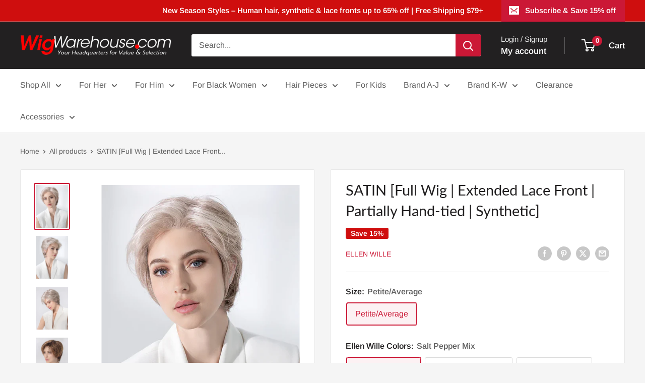

--- FILE ---
content_type: text/html; charset=utf-8
request_url: https://www.google.com/recaptcha/api2/aframe
body_size: 267
content:
<!DOCTYPE HTML><html><head><meta http-equiv="content-type" content="text/html; charset=UTF-8"></head><body><script nonce="kLWHaMQSnDLUmrms6ZNloQ">/** Anti-fraud and anti-abuse applications only. See google.com/recaptcha */ try{var clients={'sodar':'https://pagead2.googlesyndication.com/pagead/sodar?'};window.addEventListener("message",function(a){try{if(a.source===window.parent){var b=JSON.parse(a.data);var c=clients[b['id']];if(c){var d=document.createElement('img');d.src=c+b['params']+'&rc='+(localStorage.getItem("rc::a")?sessionStorage.getItem("rc::b"):"");window.document.body.appendChild(d);sessionStorage.setItem("rc::e",parseInt(sessionStorage.getItem("rc::e")||0)+1);localStorage.setItem("rc::h",'1769724032614');}}}catch(b){}});window.parent.postMessage("_grecaptcha_ready", "*");}catch(b){}</script></body></html>

--- FILE ---
content_type: text/javascript
request_url: https://wigwarehouse.com/cdn/shop/t/10/assets/custom.js?v=102476495355921946141713724203
body_size: -645
content:
//# sourceMappingURL=/cdn/shop/t/10/assets/custom.js.map?v=102476495355921946141713724203
